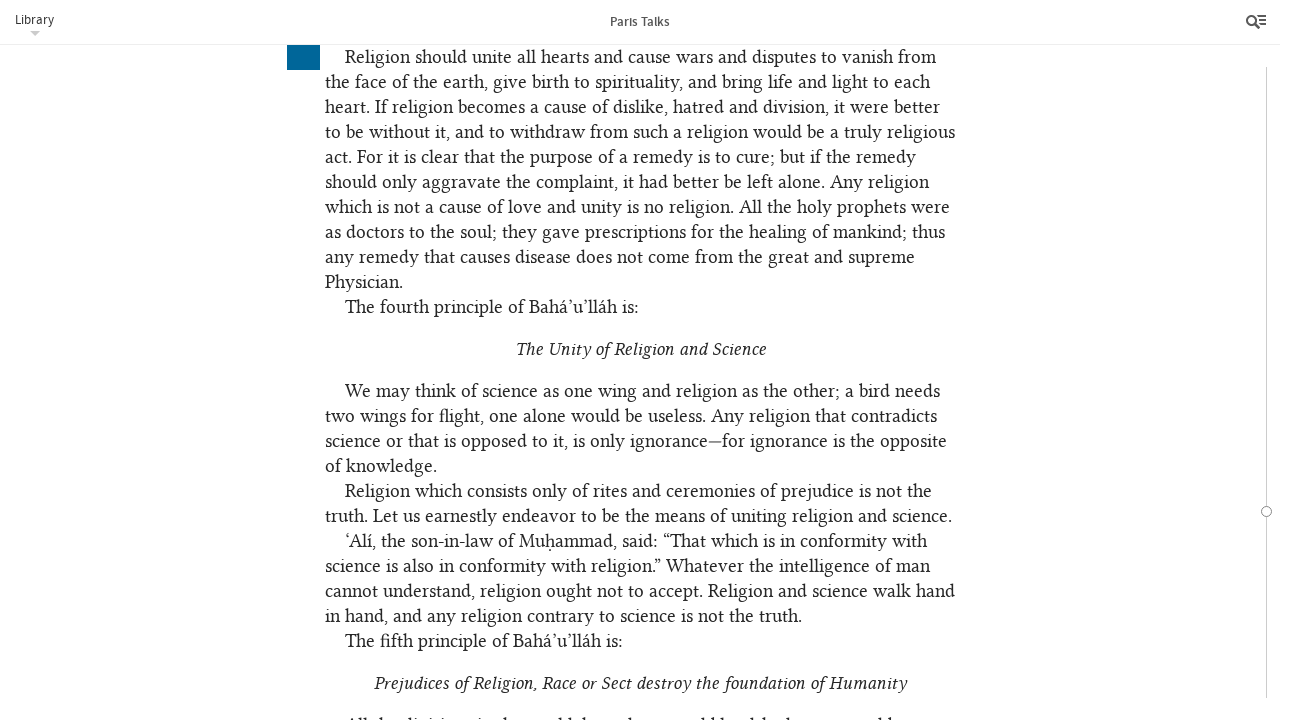

--- FILE ---
content_type: text/html; charset=UTF-8
request_url: https://www.bahai.org/library/authoritative-texts/abdul-baha/paris-talks/5
body_size: 22724
content:
<!DOCTYPE HTML><html lang="en" class="en ltr font-loaded" id="top"> <head> <meta charset="utf-8"> <meta http-equiv="X-UA-Compatible" content="IE=Edge"> <meta name="viewport" content="width=device-width,initial-scale=1"> <script>!function(e,t,a,n,g){e[n]=e[n]||[],e[n].push({"gtm.start":(new Date).getTime(),event:"gtm.js"});var m=t.getElementsByTagName(a)[0],r=t.createElement(a);r.async=!0,r.src="https://www.googletagmanager.com/gtm.js?id=GTM-THVMC774",m.parentNode.insertBefore(r,m)}(window,document,"script","dataLayer")</script><script async src="https://www.googletagmanager.com/gtag/js?id=G-SZP0NLZKG9"></script><script>function gtag(){dataLayer.push(arguments)}window.dataLayer=window.dataLayer||[],gtag("js",new Date);var GA_MEASUREMENT_ID="G-SZP0NLZKG9",GA_MEASUREMENT_ID_2="GTM-THVMC774";gtag("config",GA_MEASUREMENT_ID),gtag("config",GA_MEASUREMENT_ID_2),function(E,e,i,a,t,n){var g,o,r;g="click",r=function(e){var a=e||E.event,t=a.target||a.srcElement;3==t.nodeType&&(t=t.parentNode);if("A"==t.nodeName&&t.href&&0<=t.className.indexOf("js-track-link"))if(t.hostname!=i.hostname)gtag("event","Bahai-org site",{event_category:"Outbound link",event_label:t.href});else{var n=t.href,g=n.substr(n.indexOf("/",8));gtag("config",GA_MEASUREMENT_ID,{page_path:g}),gtag("config",GA_MEASUREMENT_ID_2,{page_path:g})}},(o=e).addEventListener?o.addEventListener(g,r,!1):o.attachEvent&&o.attachEvent("on"+g,r)}(window,document,location)</script><link rel="prefetch" href="/chrome/js/fontfaceobserver.min.js?3758c177" id="fontfaceobserver-js"><script>!function(i,e){var l=i.sessionStorage,s=e.documentElement;if(!(-1!=i.navigator.userAgent.indexOf("Critical"))&&function(){try{var e="__storage_test__";return l.setItem(e,e),l.removeItem(e),!0}catch(e){return!1}}()&&!function(){try{if(l.fonts&&"cached"==JSON.parse(l.fonts).latin)return!0}catch(e){}return!1}()){s.className=s.className.replace("font-loaded","");var t=e.getElementById("fontfaceobserver-js"),n=e.createElement("script");n.src=t.getAttribute("href"),n.async=!0,n.onload=function(){var e=i.FontFaceObserver,t={},n=null;t={"source_sans_pro-latin":[null,{weight:"bold"}],"linux_libertine_o-latin":[null,{style:"italic"}],"linux_libertine_display_o-latin":[null]};var r=[];for(var a in t)for(var o=0;o<t[a].length;o++)r.push(new e(a,t[a][o]).check(n,3e4));Promise.all(r).then(function(){s.className+=" font-loaded",function(){try{var e=l.fonts?JSON.parse(l.fonts):{};e.latin="cached",l.fonts=JSON.stringify(e)}catch(e){}}()})},t.parentNode.insertBefore(n,t)}}(window,document)</script> <!--[if lte IE 8]><script src="/chrome/js/assets-ie8/modernizr/2.8.3/modernizr-html5shiv-printshiv.min.js?58549cb9"></script><![endif]--><link rel="stylesheet" href="/chrome/css/main.css?ce8523fd"> <link rel="stylesheet" href="/chrome/css/library.css?996e192b"> <link rel="stylesheet" href="/chrome/css/library-reader.css?d9d03ecf"><noscript> <link rel="stylesheet" href="/chrome/css/noscript.css?91c7ba42"></noscript><link rel="icon" href="/favicon.ico?838b1585" type="image/x-icon"> <link rel="prefetch" href="/site-nav.html?e2306521" id="site-nav-data"> <title>Paris Talks | Bahá’í Reference Library</title> <meta name="description" content="A compilation of talks given by ‘Abdu’l‑Bahá during His first stay in Paris, from October to December 1911. Also included are three talks delivered during visits to England in 1912–13 and a Tablet revealed in 1913."> <meta name="keywords" content=""> </head> <body class="library"><noscript><iframe src="https://www.googletagmanager.com/ns.html?id=GTM-THVMC774" height="0" width="0" style="display:none;visibility:hidden"></iframe></noscript> <div class="title-bar"><a class="js-library-menu-toggle btn-library-menu btn" href="#">Library</a><div class="library-menu js-library-menu"> <ul> <li><a href="/library/">Bahá’í Reference Library</a></li> <li><a href="/library/authoritative-texts/">Authoritative Writings and Guidance</a></li> <li><a href="/library/authoritative-texts/abdul-baha/">Writings and Talks of ‘Abdu’l‑Bahá</a></li> <li><a href="/library/authoritative-texts/abdul-baha/paris-talks/">Paris Talks</a></li> </ul> </div> <h1 class="title js-document-title"><span class="title-part-title">Paris Talks</span></h1><a class="js-btn-menu btn-reader-menu btn" href="/library/authoritative-texts/abdul-baha/paris-talks/"><span class="icon icon-reader-menu">Menu</span></a></div> <aside class="sidebar"> <div class="toolbar"> <div class="buttons"><a class="js-btn-contents btn-contents btn" href=""><span class="icon icon-contents"></span>Contents</a><a class="js-btn-search btn-search btn" href=""><span class="icon icon-search"></span>Search</a><a class="js-btn-options btn-options btn active" href="" title="Tools"><span class="icon icon-more"></span></a><a class="js-btn-menu btn-close btn" href=""><span class="icon icon-close">Close</span></a></div> </div> <aside class="sidebar-section sidebar-contents hide"> <div class="expandablelist js-toc"><label class="expandablelist-expandall"><input type="checkbox">Expand all</label><nav class="brl-tableofcontents"> <h1><a href="/library/authoritative-texts/abdul-baha/paris-talks/1#733601770">Paris Talks</a></h1> <ul class="expandablelist"> <li data-corresp="#pt_en-partone" class="expandablelist-item"> <h3 class="brl-head expandable-toggle"><a id="746857469" class="brl-location"></a><a href="/library/authoritative-texts/abdul-baha/paris-talks/2#257705163">Part One</a></h3> <ol class="expandable-hide"> <li value="1" class="brl-numberedsection"><a id="310417127" class="brl-location"></a><a href="/library/authoritative-texts/abdul-baha/paris-talks/2#813860220">The Duty of Kindness and Sympathy towards Strangers and Foreigners</a></li> <li value="2" class="brl-numberedsection"><a id="472313362" class="brl-location"></a><a href="/library/authoritative-texts/abdul-baha/paris-talks/2#309849800">The Power and Value of True Thought Depend upon Its Manifestation in Action</a></li> <li value="3" class="brl-numberedsection"><a id="010907775" class="brl-location"></a><a href="/library/authoritative-texts/abdul-baha/paris-talks/2#138692015">God Is the Great Compassionate Physician Who Alone Gives True Healing</a></li> <li value="4" class="brl-numberedsection"><a id="741248443" class="brl-location"></a><a href="/library/authoritative-texts/abdul-baha/paris-talks/2#255233757">The Need for Union between the Peoples of the East and West</a></li> <li value="5" class="brl-numberedsection"><a id="875410140" class="brl-location"></a><a href="/library/authoritative-texts/abdul-baha/paris-talks/2#480764906">God Comprehends All; He Cannot Be Comprehended</a></li> <li value="6" class="brl-numberedsection"><a id="289996430" class="brl-location"></a><a href="/library/authoritative-texts/abdul-baha/paris-talks/2#237175928">The Pitiful Causes of War, and the Duty of Everyone to Strive for Peace</a></li> <li value="7" class="brl-numberedsection"><a id="621300090" class="brl-location"></a><a href="/library/authoritative-texts/abdul-baha/paris-talks/2#285323742">The Sun of Truth</a></li> <li value="8" class="brl-numberedsection"><a id="578591772" class="brl-location"></a><a href="/library/authoritative-texts/abdul-baha/paris-talks/2#018212610">The Light of Truth Is Now Shining upon the East and the West</a></li> <li value="9" class="brl-numberedsection"><a id="379025126" class="brl-location"></a><a href="/library/authoritative-texts/abdul-baha/paris-talks/2#225333425">The Universal Love</a></li> <li value="10" class="brl-numberedsection"><a id="630684507" class="brl-location"></a><a href="/library/authoritative-texts/abdul-baha/paris-talks/2#434197677">The Imprisonment of ‘Abdu’l‑Bahá</a></li> <li value="11" class="brl-numberedsection"><a id="107969553" class="brl-location"></a><a href="/library/authoritative-texts/abdul-baha/paris-talks/2#042038130">God’s Greatest Gift to Man</a></li> <li value="12" class="brl-numberedsection"><a id="922276150" class="brl-location"></a><a href="/library/authoritative-texts/abdul-baha/paris-talks/2#179769320">The Clouds That Obscure the Sun of Truth</a></li> <li value="13" class="brl-numberedsection"><a id="878800293" class="brl-location"></a><a href="/library/authoritative-texts/abdul-baha/paris-talks/2#338718726">Religious Prejudices</a></li> <li value="14" class="brl-numberedsection"><a id="646648199" class="brl-location"></a><a href="/library/authoritative-texts/abdul-baha/paris-talks/2#152818592">The Benefits of God to Man</a></li> <li value="15" class="brl-numberedsection"><a id="315220669" class="brl-location"></a><a href="/library/authoritative-texts/abdul-baha/paris-talks/2#888152361">Beauty and Harmony in Diversity</a></li> <li value="16" class="brl-numberedsection"><a id="703808576" class="brl-location"></a><a href="/library/authoritative-texts/abdul-baha/paris-talks/2#372007471">The True Meaning of the Prophecies Concerning the Coming of Christ</a></li> <li value="17" class="brl-numberedsection"><a id="308745163" class="brl-location"></a><a href="/library/authoritative-texts/abdul-baha/paris-talks/2#656629590">The Holy Spirit, the Intermediary Power between God and Man</a></li> <li value="18" class="brl-numberedsection"><a id="910010791" class="brl-location"></a><a href="/library/authoritative-texts/abdul-baha/paris-talks/3#847381082">The Two Natures in Man</a></li> <li value="19" class="brl-numberedsection"><a id="204426952" class="brl-location"></a><a href="/library/authoritative-texts/abdul-baha/paris-talks/3#283587078">Material and Spiritual Progress</a></li> <li value="20" class="brl-numberedsection"><a id="926009029" class="brl-location"></a><a href="/library/authoritative-texts/abdul-baha/paris-talks/3#158632900">The Evolution of Matter and Development of the Soul</a></li> <li value="21" class="brl-numberedsection"><a id="106902357" class="brl-location"></a><a href="/library/authoritative-texts/abdul-baha/paris-talks/3#907781255">The Spiritual Meetings in Paris</a></li> <li value="22" class="brl-numberedsection"><a id="147555741" class="brl-location"></a><a href="/library/authoritative-texts/abdul-baha/paris-talks/3#280384471">The Two Kinds of Light</a></li> <li value="23" class="brl-numberedsection"><a id="915504752" class="brl-location"></a><a href="/library/authoritative-texts/abdul-baha/paris-talks/3#805673950">Spiritual Aspiration in the West</a></li> <li value="24" class="brl-numberedsection"><a id="155711661" class="brl-location"></a><a href="/library/authoritative-texts/abdul-baha/paris-talks/3#231262138">Lecture Given at a Studio in Paris</a></li> <li value="25" class="brl-numberedsection"><a id="558971988" class="brl-location"></a><a href="/library/authoritative-texts/abdul-baha/paris-talks/3#445349437">Bahá’u’lláh</a></li> <li value="26" class="brl-numberedsection"><a id="745591226" class="brl-location"></a><a href="/library/authoritative-texts/abdul-baha/paris-talks/3#171052107">Good Ideas Must Be Carried into Action</a></li> <li value="27" class="brl-numberedsection"><a id="105545970" class="brl-location"></a><a href="/library/authoritative-texts/abdul-baha/paris-talks/3#294034584">The True Meaning of Baptism by Water and Fire</a></li> <li value="28" class="brl-numberedsection"><a id="748052418" class="brl-location"></a><a href="/library/authoritative-texts/abdul-baha/paris-talks/3#351391634">Discourse at “l’Alliance Spiritualiste”</a></li> <li value="29" class="brl-numberedsection"><a id="625922944" class="brl-location"></a><a href="/library/authoritative-texts/abdul-baha/paris-talks/3#876559111">The Evolution of the Spirit</a></li> <li value="30" class="brl-numberedsection"><a id="519323883" class="brl-location"></a><a href="/library/authoritative-texts/abdul-baha/paris-talks/3#724624955">The Desires and Prayers of ‘Abdu’l‑Bahá</a></li> <li value="31" class="brl-numberedsection"><a id="377988601" class="brl-location"></a><a href="/library/authoritative-texts/abdul-baha/paris-talks/3#060593157">Concerning Body, Soul and Spirit</a></li> <li value="32" class="brl-numberedsection"><a id="468090550" class="brl-location"></a><a href="/library/authoritative-texts/abdul-baha/paris-talks/3#042381895">The Bahá’ís Must Work with Heart and Soul to Bring About a Better Condition in the World</a></li> <li value="33" class="brl-numberedsection"><a id="997244457" class="brl-location"></a><a href="/library/authoritative-texts/abdul-baha/paris-talks/3#281918729">On Calumny</a></li> <li value="34" class="brl-numberedsection"><a id="557080369" class="brl-location"></a><a href="/library/authoritative-texts/abdul-baha/paris-talks/4#358841053">There Can Be No True Happiness and Progress without Spirituality</a></li> <li value="35" class="brl-numberedsection"><a id="136134431" class="brl-location"></a><a href="/library/authoritative-texts/abdul-baha/paris-talks/4#239376955">Pain and Sorrow</a></li> <li value="36" class="brl-numberedsection"><a id="171277292" class="brl-location"></a><a href="/library/authoritative-texts/abdul-baha/paris-talks/4#341337825">The Perfect Human Sentiments and Virtues</a></li> <li value="37" class="brl-numberedsection"><a id="374371566" class="brl-location"></a><a href="/library/authoritative-texts/abdul-baha/paris-talks/4#975437645">The Cruel Indifference of People towards the Suffering of Foreign Races</a></li> <li value="38" class="brl-numberedsection"><a id="576983222" class="brl-location"></a><a href="/library/authoritative-texts/abdul-baha/paris-talks/4#927435585">We Must Not Be Discouraged by the Smallness of Our Numbers</a></li> <li value="39" class="brl-numberedsection"><a id="380015367" class="brl-location"></a><a href="/library/authoritative-texts/abdul-baha/paris-talks/4#124963670">Words Spoken by ‘Abdu’l‑Bahá in Pastor Wagner’s Church (Foyer de l’Ame) in Paris</a></li> </ol> </li> <li data-corresp="#pt_en-parttwo" class="expandablelist-item"> <h3 class="brl-head expandable-toggle"><a id="668822593" class="brl-location"></a><a href="/library/authoritative-texts/abdul-baha/paris-talks/5#958389684">Part Two</a></h3> <ol class="expandable-hide"> <li class="brl-bulletedsection"><a id="534777723" class="brl-location"></a><a href="/library/authoritative-texts/abdul-baha/paris-talks/5#748567911">Eleven Principles</a></li> <li value="40" class="brl-numberedsection"><a id="519318771" class="brl-location"></a><a href="/library/authoritative-texts/abdul-baha/paris-talks/5#526087403">Theosophical Society, Paris</a></li> <li value="41" class="brl-numberedsection"><a id="275634599" class="brl-location"></a><a href="/library/authoritative-texts/abdul-baha/paris-talks/5#394660818">The First Principle—Search after Truth</a></li> <li value="42" class="brl-numberedsection"><a id="367858464" class="brl-location"></a><a href="/library/authoritative-texts/abdul-baha/paris-talks/5#163676260">The Second Principle—The Unity of Mankind</a></li> <li value="43" class="brl-numberedsection"><a id="153406903" class="brl-location"></a><a href="/library/authoritative-texts/abdul-baha/paris-talks/5#201173881">The Third Principle—Love and Affection</a></li> <li value="44" class="brl-numberedsection"><a id="229468019" class="brl-location"></a><a href="/library/authoritative-texts/abdul-baha/paris-talks/5#885299221">The Fourth Principle—The Acceptance of the Relation between Religion and Science</a></li> <li value="45" class="brl-numberedsection"><a id="396551584" class="brl-location"></a><a href="/library/authoritative-texts/abdul-baha/paris-talks/5#126151657">The Fifth Principle—The Abolition of Prejudices</a></li> <li value="46" class="brl-numberedsection"><a id="464180703" class="brl-location"></a><a href="/library/authoritative-texts/abdul-baha/paris-talks/5#196346022">The Sixth Principle—Means of Existence</a></li> <li value="47" class="brl-numberedsection"><a id="438103322" class="brl-location"></a><a href="/library/authoritative-texts/abdul-baha/paris-talks/6#525483364">The Seventh Principle—Equality of Men</a></li> <li value="48" class="brl-numberedsection"><a id="048472129" class="brl-location"></a><a href="/library/authoritative-texts/abdul-baha/paris-talks/6#613149653">The Eighth Principle—Universal Peace</a></li> <li value="49" class="brl-numberedsection"><a id="501451018" class="brl-location"></a><a href="/library/authoritative-texts/abdul-baha/paris-talks/6#795924103">The Ninth Principle—The Noninterference of Religion with Politics</a></li> <li value="50" class="brl-numberedsection"><a id="722894818" class="brl-location"></a><a href="/library/authoritative-texts/abdul-baha/paris-talks/6#862691358">The Tenth Principle—Equality of Sex</a></li> <li value="51" class="brl-numberedsection"><a id="346433582" class="brl-location"></a><a href="/library/authoritative-texts/abdul-baha/paris-talks/6#630688427">The Eleventh Principle—The Power of the Holy Spirit</a></li> <li value="52" class="brl-numberedsection"><a id="498068551" class="brl-location"></a><a href="/library/authoritative-texts/abdul-baha/paris-talks/6#855437478">This Great and Glorious Cause</a></li> <li value="53" class="brl-numberedsection"><a id="386258490" class="brl-location"></a><a href="/library/authoritative-texts/abdul-baha/paris-talks/6#062929539">The Last Meeting</a></li> </ol> </li> <li data-corresp="#pt_en-partthree" class="expandablelist-item"> <h3 class="brl-head expandable-toggle"><a id="249548254" class="brl-location"></a><a href="/library/authoritative-texts/abdul-baha/paris-talks/7#146574052">Part Three</a></h3> <ol class="expandable-hide"> <li value="54" class="brl-numberedsection"><a id="754947558" class="brl-location"></a><a href="/library/authoritative-texts/abdul-baha/paris-talks/7#264588786">Address by ‘Abdu’l‑Bahá at the Friends’ Meeting House, St. Martin’s Lane, London, W.C.</a></li> <li value="55" class="brl-numberedsection"><a id="324434440" class="brl-location"></a><a href="/library/authoritative-texts/abdul-baha/paris-talks/7#330602262">Prayer</a></li> <li value="56" class="brl-numberedsection"><a id="186599890" class="brl-location"></a><a href="/library/authoritative-texts/abdul-baha/paris-talks/7#142968837">Evil</a></li> <li value="57" class="brl-numberedsection"><a id="711688512" class="brl-location"></a><a href="/library/authoritative-texts/abdul-baha/paris-talks/7#827695677">The Progress of the Soul</a></li> <li value="58" class="brl-numberedsection"><a id="952431966" class="brl-location"></a><a href="/library/authoritative-texts/abdul-baha/paris-talks/7#954436394">The Four Kinds of Love</a></li> <li value="59" class="brl-numberedsection"><a id="962675986" class="brl-location"></a><a href="/library/authoritative-texts/abdul-baha/paris-talks/7#848499094">Tablet Revealed by ‘Abdu’l‑Bahá</a></li> </ol> </li> <li data-corresp="#pt_en-downloads-notes"><a href="/library/authoritative-texts/abdul-baha/paris-talks/8#407189665"></a></li> </ul> </nav> </div> </aside> <aside class="sidebar-section sidebar-search hide"> <div class="search-table"> <div class="search-form-row"> <div class="search-form"> <form class="js-search-form" data-document-id="paris-talks"><input type="text" class="searchtext js-search-text" name="q" size="8"><input type="submit" value="Search" class="button btnsearch js-btnsearch"><a href="" title="Clear Search" class="btnclearsearch hide js-btnclearsearch js-clear-search"><span></span></a></form> </div> </div> <div class="search-results-row"> <div class="js-enter-search-terms enter-search-terms"> <p>Please enter your search terms.</p> </div> <div class="search-results-container"> <div class="searchresults js-results-scroller"> <div class="results-info hide js-results-info"> <div class="result-count js-result-count"><span class="js-results-total"></span>&nbsp;results</div> <div class="sort-results js-order-by" data-orders="relevance location" data-checked="relevance">Order by:<label class="order-by-relevance"><input type="radio" name="order-by" value="relevance" checked>Relevance</label><label class="order-by-location"><input type="radio" name="order-by" value="location">Location</label></div> </div><script type="text/html" id="js-result-template"> <a class="js-result" href="<%= fragment %>#<%= location %>" data-id="<%= id %>">
                                            <p class="result-snippet"><%= content %></p>
                                            <p class="result-source"><%= context || title %></p>
                                            </a> </script><div class="js-results-list"></div> </div> </div> </div> </div> </aside> <aside class="sidebar-section sidebar-options"> <div class="sidebar-subsection about-publication"> <h2 class="js-toggle-about-publication toggle-about-publication"><a href="#">About this publication</a></h2> <div class="js-about-publication about-publication-description"> <p>A compilation of talks given by ‘Abdu’l‑Bahá during His first stay in Paris, from October to December 1911. Also included are three talks delivered during visits to England in 1912–13 and a Tablet revealed in 1913.</p> <p class="small"><a href="/abdul-baha/">More about the life and ministry of ‘Abdu’l‑Bahá&nbsp;»</a></p> </div> </div> <div class="sidebar-subsection"> <h2>Reference Links</h2> <div class="reference-link js-reference-link hide"> <div class="reference-link-copy js-copy"><button>Copy document link<span class="reference-link-url-text js-url-text"></span></button></div> <div class="reference-link-info js-info"><label>Document link<input type="text" class="reference-link-url-input js-url-input"></label></div> </div> <p>Document link: <input type="text" value="https://www.bahai.org/library/authoritative-texts/abdul-baha/paris-talks/"></p> <p>Links to specific locations in a text can be obtained by clicking on the blue box which appears when the mouse cursor is placed to the left of the opening of a paragraph.</p> <p>A reference link can be embedded in copied text by using the “Copy With Reference” button that appears when text is selected in supported browsers.</p> </div> <div class="sidebar-subsection"> <h2>Downloads</h2> <div class="publication-downloads-component"> <h5 class="bold">Downloads</h5> <p class="btn-downloads-info"><a href="#" class="js-toggle-about-downloads">About downloads</a></p> <div class="downloads-info hide js-about-downloads"> <p>Publications are available in the following formats for download and&nbsp;use:</p> <dl> <dt>PDF</dt> <dd>Includes all diacritical marks used in the text.</dd> <dt>DOCX</dt> <dd>Contains all diacritical marks used in the text except the “dot below” mark. This format is compatible with most fonts.</dd> <dt>DOCX†</dt> <dd>Includes all diacritical marks used in the text. For all characters to display correctly, a font with support for an extended Unicode range is required.</dd> <dt>HTML</dt> <dd>Includes all diacritical marks used in the text. For all characters to display correctly, a font with support for an extended Unicode range is required.</dd> </dl> <p>Copyright and terms of use information for these downloads can be found on the <a href="/legal">Legal Information</a> page.</p><a href="/library/authoritative-texts/downloads">All downloads in&nbsp;Authoritative Writings and Guidance »</a></div> <ul class="download-list"> <li><a class="js-download-link js-track-link" href="/library/authoritative-texts/abdul-baha/paris-talks/paris-talks.pdf?e5898eef">PDF<span class="smaller download-size light"> (999 kB)</span></a></li> <li><a class="js-download-link js-track-link" href="/library/authoritative-texts/abdul-baha/paris-talks/paris-talks.docx?0117ef45">DOCX<span class="smaller download-size light"> (193 kB)</span></a></li> <li><a class='js-download-link js-track-link' href='/library/authoritative-texts/abdul-baha/paris-talks/paris-talks.xhtml?ac3dad49'>HTML<span class="smaller download-size light"> (316 kB)</span></a></li> </ul> </div> </div> <footer> <ul> <li><a href="/contact/">Contact</a></li> <li><a href="/legal">Legal</a></li> <li><a href="/legal#privacy">Privacy</a></li> <li><a href="/library/help">Library Help</a></li> </ul> <p class="footer-copyright">© 2026&nbsp;Bahá’í International Community</p> </footer> </aside> <aside class="sidebar-section sidebar-downloads hide js-publication"> <h2>Downloads</h2> <div class="publication-downloads-component"> <h5 class="bold">Downloads</h5> <p class="btn-downloads-info"><a href="#" class="js-toggle-about-downloads">About downloads</a></p> <div class="downloads-info hide js-about-downloads"> <p>Publications are available in the following formats for download and&nbsp;use:</p> <dl> <dt>PDF</dt> <dd>Includes all diacritical marks used in the text.</dd> <dt>DOCX</dt> <dd>Contains all diacritical marks used in the text except the “dot below” mark. This format is compatible with most fonts.</dd> <dt>DOCX†</dt> <dd>Includes all diacritical marks used in the text. For all characters to display correctly, a font with support for an extended Unicode range is required.</dd> <dt>HTML</dt> <dd>Includes all diacritical marks used in the text. For all characters to display correctly, a font with support for an extended Unicode range is required.</dd> </dl> <p>Copyright and terms of use information for these downloads can be found on the <a href="/legal">Legal Information</a> page.</p><a href="/library/authoritative-texts/downloads">All downloads in&nbsp;Authoritative Writings and Guidance »</a></div> <ul class="download-list"> <li><a class="js-download-link js-track-link" href="/library/authoritative-texts/abdul-baha/paris-talks/paris-talks.pdf?e5898eef">PDF<span class="smaller download-size light"> (999 kB)</span></a></li> <li><a class="js-download-link js-track-link" href="/library/authoritative-texts/abdul-baha/paris-talks/paris-talks.docx?0117ef45">DOCX<span class="smaller download-size light"> (193 kB)</span></a></li> <li><a class='js-download-link js-track-link' href='/library/authoritative-texts/abdul-baha/paris-talks/paris-talks.xhtml?ac3dad49'>HTML<span class="smaller download-size light"> (316 kB)</span></a></li> </ul> </div> </aside> </aside> <div class="reader-canvas serif js-document-scroller"> <div class="navbar-container"> <div class="navbar js-navbar"><span class="navbar-handle navbar-handle-current js-navbar-current"></span><span class="navbar-handle navbar-handle-preview js-navbar-preview"></span></div> </div> <div class="navbar-info-container js-navbar-info-container hide"> <div class="navbar-info js-navbar-info"></div> </div> <div class="library-document"> <div class="library-document-content js-document-content"> <div class="loadmorecontent top js-continue js-continue-above"><a class="js-continue-link" href="/library/authoritative-texts/abdul-baha/paris-talks/4">Continue reading<span></span></a><div class="loading js-fragment-loading hide"><span></span><span></span><span></span></div> </div> <div data-fragment="5"> <div class="brl-spacer brl-pagebreakspacer"></div> <div class="brl-boundary-page"> <h2 class="brl-head brl-title"><a class="brl-pnum brl-unnumbered brl-transient"></a><a id="958389684" class="brl-location"></a>Part Two</h2> </div> <div data-unit="section" data-navbar-exclude="contents" class="brl-fullpage"> <p class="brl-firstline-noindent brl-btmpadding"><a class="brl-pnum brl-unnumbered brl-transient"></a><a id="748567911" class="brl-location"></a>The Eleven Principles out of the Teaching of Bahá’u’lláh, Explained by ‘Abdu’l‑Bahá in Paris.</p> <p class="brl-firstline-noindent brl-margin-2"><a class="brl-pnum brl-unnumbered brl-transient"></a><a id="800985324" class="brl-location"></a><span class="brl-italic">The Search after Truth.</span> <br> <span class="brl-italic">The Unity of Mankind.</span> <br> <span class="brl-italic">Religion ought to be the Cause of Love and Affection</span> <br>(Not given separately). <br> <span class="brl-italic">The Unity of Religion and Science.</span> <br> <span class="brl-italic">Abolition of Prejudices.</span> <br> <span class="brl-italic">Equalization of Means of Existence.</span> <br> <span class="brl-italic">Equality of Men before the Law.</span> <br> <span class="brl-italic">Universal Peace.</span> <br> <span class="brl-italic">Noninterference of Religion and Politics.</span> <br> <span class="brl-italic">Equality of Sex—Education of Women.</span> <br> <span class="brl-italic">The Power of the Holy Spirit.</span> <br> </p> </div> <div data-unit="section" class="brl-btmpadding" data-navbar-exclude="contents" data-footer="Theosophical Society"> <div class="brl-keepwithnext brl-align-center brl-btmpadding brl-toppadding"> <p class="brl-head brl-global-selection-number brl-btmpadding"><a class="brl-pnum brl-unnumbered brl-transient"></a><a id="526087403" class="brl-location"></a>– 40 –</p> <p class="brl-head brl-global-title"><a class="brl-pnum brl-unnumbered brl-transient"></a><a id="069984598" class="brl-location"></a>Theosophical Society, Paris</p> </div> <p class="brl-firstline-noindent"><a class="brl-pnum brl-unnumbered brl-transient"></a><a id="023952686" class="brl-location"></a><span class="brl-uppercase">Since</span> my arrival in Paris, I have been told of the Theosophical Society, and I know that it is composed of honored and respected men. You are men of intellect and thought, men with spiritual ideals, and it is a great pleasure for me to be among you.</p> <p><a class="brl-pnum brl-unnumbered brl-transient"></a><a id="914290725" class="brl-location"></a>Let us thank God, who has drawn us together this evening. It gives me great joy, for I see that you are seekers after truth. You are not held in bondage by the chains of prejudice, and your greatest longing is to know the truth. Truth may be likened to the sun! The sun is the luminous body that disperses all shadows; in the same way does truth scatter the shadows of our imagination. As the sun gives life to the body of humanity so does truth give life to their souls. Truth is a sun that rises from different points on the horizon.</p> <p><a class="brl-pnum brl-unnumbered brl-transient"></a><a id="894557472" class="brl-location"></a>Sometimes the sun rises from the center of the horizon, then in summer it rises farther north, in winter farther south—but it is always the self-same sun, however different are the points of its rising.</p> <p><a class="brl-pnum brl-unnumbered brl-transient"></a><a id="707867940" class="brl-location"></a>In like manner truth is one, although its manifestations may be very different. Some men have eyes and see. These worship the sun, no matter from which point on the horizon it may dawn; and when the sun has left the winter sky to appear in the summer one, they know how to find it again. Others there are who worship only the spot from which the sun arose, and when it arises in its glory from another place they remain in contemplation before the spot of its former rising. Alas! these men are deprived of the blessings of the sun. Those who in truth adore the sun itself will recognize it from whatsoever dawning-place it may appear, and will straightway turn their faces towards its radiance.</p> <p><a class="brl-pnum brl-unnumbered brl-transient"></a><a id="661828997" class="brl-location"></a>We must adore the sun itself and not merely the place of its appearance. In the same way, men of enlightened heart worship truth on whatever horizon it appears. They are not bound by personality, but they follow the truth, and are able to recognize it no matter from whence it may come. It is this same truth which helps humanity to progress, which gives life to all created beings, for it is the Tree of Life!</p> <p><a class="brl-pnum brl-unnumbered brl-transient"></a><a id="255820341" class="brl-location"></a>In His teaching Bahá’u’lláh gives us the explanation of truth, and I wish to speak to you briefly about this, for I see that you are capable of understanding.</p> <p><a class="brl-pnum brl-unnumbered brl-transient"></a><a id="541912673" class="brl-location"></a>The first principle of Bahá’u’lláh is: <br><span class="brl-align-center brl-italic brl-displayblock brl-toppadding brl-btmpadding">The Search for Truth</span></p> <p><a class="brl-pnum brl-unnumbered brl-transient"></a><a id="334444343" class="brl-location"></a>Man must cut himself free from all prejudice and from the result of his own imagination, so that he may be able to search for truth unhindered. Truth is one in all religions, and by means of it the unity of the world can be realized.</p> <p><a class="brl-pnum brl-unnumbered brl-transient"></a><a id="351399107" class="brl-location"></a>All the peoples have a fundamental belief in common. Being one, truth cannot be divided, and the differences that appear to exist among the nations only result from their attachment to prejudice. If only men would search out truth, they would find themselves united.</p> <p><a class="brl-pnum brl-unnumbered brl-transient"></a><a id="357072439" class="brl-location"></a>The second principle of Bahá’u’lláh is: <br><span class="brl-align-center brl-italic brl-displayblock brl-toppadding brl-btmpadding">The Unity of Mankind</span></p> <p><a class="brl-pnum brl-unnumbered brl-transient"></a><a id="599308795" class="brl-location"></a>The one All-Loving God bestows His divine Grace and Favor on all mankind; one and all are servants of the Most High, and His Goodness, Mercy and Loving-Kindness are showered upon all His creatures. The glory of humanity is the heritage of each one.</p> <p><a class="brl-pnum brl-unnumbered brl-transient"></a><a id="483405663" class="brl-location"></a>All men are the leaves and fruit of one same tree, they are all branches of the tree of Adam, they all have the same origin. The same rain has fallen upon them all, the same warm sun makes them grow, they are all refreshed by the same breeze. The only differences that exist and that keep them apart are these: there are the children who need guidance, the ignorant to be instructed, the sick to be tended and healed; thus, I say that the whole of humanity is enveloped by the Mercy and Grace of God. As the Holy Writings tell us: All men are equal before God. He is no respecter of persons.</p> <p><a class="brl-pnum brl-unnumbered brl-transient"></a><a id="073612315" class="brl-location"></a>The third principle of Bahá’u’lláh is: <br><span class="brl-align-center brl-italic brl-displayblock brl-toppadding brl-btmpadding">Religion should be the Cause of Love and Affection</span></p> <p><a class="brl-pnum brl-unnumbered brl-transient"></a><a id="089115387" class="brl-location"></a>Religion should unite all hearts and cause wars and disputes to vanish from the face of the earth, give birth to spirituality, and bring life and light to each heart. If religion becomes a cause of dislike, hatred and division, it were better to be without it, and to withdraw from such a religion would be a truly religious act. For it is clear that the purpose of a remedy is to cure; but if the remedy should only aggravate the complaint, it had better be left alone. Any religion which is not a cause of love and unity is no religion. All the holy prophets were as doctors to the soul; they gave prescriptions for the healing of mankind; thus any remedy that causes disease does not come from the great and supreme Physician.</p> <p><a class="brl-pnum brl-unnumbered brl-transient"></a><a id="019105657" class="brl-location"></a>The fourth principle of Bahá’u’lláh is: <br><span class="brl-align-center brl-italic brl-displayblock brl-toppadding brl-btmpadding">The Unity of Religion and Science</span></p> <p><a class="brl-pnum brl-unnumbered brl-transient"></a><a id="480393351" class="brl-location"></a>We may think of science as one wing and religion as the other; a bird needs two wings for flight, one alone would be useless. Any religion that contradicts science or that is opposed to it, is only ignorance—for ignorance is the opposite of knowledge.</p> <p><a class="brl-pnum brl-unnumbered brl-transient"></a><a id="240987424" class="brl-location"></a>Religion which consists only of rites and ceremonies of prejudice is not the truth. Let us earnestly endeavor to be the means of uniting religion and science.</p> <p><a class="brl-pnum brl-unnumbered brl-transient"></a><a id="577588715" class="brl-location"></a>‘Alí, the son-in-law of Muḥammad, said: “That which is in conformity with science is also in conformity with religion.” Whatever the intelligence of man cannot understand, religion ought not to accept. Religion and science walk hand in hand, and any religion contrary to science is not the truth.</p> <p><a class="brl-pnum brl-unnumbered brl-transient"></a><a id="177458586" class="brl-location"></a>The fifth principle of Bahá’u’lláh is: <br><span class="brl-align-center brl-italic brl-displayblock brl-toppadding brl-btmpadding">Prejudices of Religion, Race or Sect destroy the foundation of Humanity</span></p> <p><a class="brl-pnum brl-unnumbered brl-transient"></a><a id="841632096" class="brl-location"></a>All the divisions in the world, hatred, war and bloodshed, are caused by one or other of these prejudices.</p> <p><a class="brl-pnum brl-unnumbered brl-transient"></a><a id="560996260" class="brl-location"></a>The whole world must be looked upon as one single country, all the nations as one nation, all men as belonging to one race. Religions, races, and nations are all divisions of man’s making only, and are necessary only in his thought; before God there are neither Persians, Arabs, French nor English; God is God for all, and to Him all creation is one. We must obey God, and strive to follow Him by leaving all our prejudices and bringing about peace on earth.</p> <p><a class="brl-pnum brl-unnumbered brl-transient"></a><a id="603012132" class="brl-location"></a>The sixth principle of Bahá’u’lláh is: <br><span class="brl-align-center brl-italic brl-displayblock brl-toppadding brl-btmpadding">Equal opportunity of the means of Existence</span></p> <p><a class="brl-pnum brl-unnumbered brl-transient"></a><a id="095377521" class="brl-location"></a>Every human being has the right to live; they have a right to rest, and to a certain amount of well-being. As a rich man is able to live in his palace surrounded by luxury and the greatest comfort, so should a poor man be able to have the necessaries of life. Nobody should die of hunger; everybody should have sufficient clothing; one man should not live in excess while another has no possible means of existence.</p> <p><a class="brl-pnum brl-unnumbered brl-transient"></a><a id="743475380" class="brl-location"></a>Let us try with all the strength we have to bring about happier conditions, so that no single soul may be destitute.</p> <p><a class="brl-pnum brl-unnumbered brl-transient"></a><a id="883052764" class="brl-location"></a>The seventh principle of Bahá’u’lláh is: <br><span class="brl-align-center brl-italic brl-displayblock brl-toppadding brl-btmpadding">The Equality of Men—equality before the Law</span></p> <p><a class="brl-pnum brl-unnumbered brl-transient"></a><a id="438224284" class="brl-location"></a>The <span class="brl-italic">Law</span> must reign, and not the individual; thus will the world become a place of beauty and true brotherhood will be realized. Having attained solidarity, men will have found truth.</p> <p><a class="brl-pnum brl-unnumbered brl-transient"></a><a id="118298779" class="brl-location"></a>The eighth principle of Bahá’u’lláh is: <br><span class="brl-align-center brl-italic brl-displayblock brl-toppadding brl-btmpadding">Universal Peace</span></p> <p><a class="brl-pnum brl-unnumbered brl-transient"></a><a id="477920662" class="brl-location"></a>A Supreme Tribunal shall be elected by the peoples and governments of every nation, where members from each country and government shall assemble in unity. All disputes shall be brought before this Court, its mission being to prevent war.</p> <p><a class="brl-pnum brl-unnumbered brl-transient"></a><a id="290224157" class="brl-location"></a>The ninth principle of Bahá’u’lláh is: <br><span class="brl-align-center brl-italic brl-displayblock brl-toppadding brl-btmpadding">That Religion should not concern itself with Political Questions</span></p> <p><a class="brl-pnum brl-unnumbered brl-transient"></a><a id="329037706" class="brl-location"></a>Religion is concerned with things of the spirit, politics with things of the world. Religion has to work with the world of thought, whilst the field of politics lies with the world of external conditions.</p> <p><a class="brl-pnum brl-unnumbered brl-transient"></a><a id="611604387" class="brl-location"></a>It is the work of the clergy to educate the people, to instruct them, to give them good advice and teaching so that they may progress spiritually. With political questions they have nothing to do.</p> <p><a class="brl-pnum brl-unnumbered brl-transient"></a><a id="472828814" class="brl-location"></a>The tenth principle of Bahá’u’lláh is: <br><span class="brl-align-center brl-italic brl-displayblock brl-toppadding brl-btmpadding">Education and Instruction of Women</span></p> <p><a class="brl-pnum brl-unnumbered brl-transient"></a><a id="947004230" class="brl-location"></a>Women have equal rights with men upon earth; in religion and society they are a very important element. As long as women are prevented from attaining their highest possibilities, so long will men be unable to achieve the greatness which might be theirs.</p> <p><a class="brl-pnum brl-unnumbered brl-transient"></a><a id="978627885" class="brl-location"></a>The eleventh principle of Bahá’u’lláh is: <br><span class="brl-align-center brl-italic brl-displayblock brl-toppadding brl-btmpadding">The Power of the Holy Spirit, by which alone Spiritual Development is achieved</span></p> <p><a class="brl-pnum brl-unnumbered brl-transient"></a><a id="021425321" class="brl-location"></a>It is only by the breath of the Holy Spirit that spiritual development can come about. No matter how the material world may progress, no matter how splendidly it may adorn itself, it can never be anything but a lifeless body unless the soul is within, for it is the soul that animates the body; the body alone has no real significance. Deprived of the blessings of the Holy Spirit, the material body would be inert.</p> <p><a class="brl-pnum brl-unnumbered brl-transient"></a><a id="084726741" class="brl-location"></a>Here are, very briefly explained, some of the principles of Bahá’u’lláh.</p> <p><a class="brl-pnum brl-unnumbered brl-transient"></a><a id="378940843" class="brl-location"></a>In short, it behooves us all to be lovers of truth. Let us seek her in every season and in every country, being careful never to attach ourselves to personalities. Let us see the light wherever it shines, and may we be enabled to recognize the light of truth no matter where it may arise. Let us inhale the perfume of the rose from the midst of thorns which surround it; let us drink the running water from every pure spring.</p> <p><a class="brl-pnum brl-unnumbered brl-transient"></a><a id="078040096" class="brl-location"></a>Since I arrived in Paris, it has given me much pleasure to meet such Parisians as you are, for praise be to God, you are intelligent, unprejudiced, and you long to know the truth. You have in your hearts the love of humanity, and as far as you are able, you exert yourselves in the cause of charitable work and in the bringing about of unity; this is especially what Bahá’u’lláh desired.</p> <p><a class="brl-pnum brl-unnumbered brl-transient"></a><a id="371399052" class="brl-location"></a>It is for this reason that I am so happy to be among you, and I pray for you, that you may be receptacles for the Blessings of God, and that you may be the means of spreading spirituality throughout this country.</p> <p><a class="brl-pnum brl-unnumbered brl-transient"></a><a id="091850535" class="brl-location"></a>You already have a wonderful material civilization, and in like manner shall spiritual civilization be yours.</p> <p class="brl-align-center brl-italic brl-displayblock brl-toppadding brl-btmpadding"><a class="brl-pnum brl-unnumbered brl-transient"></a><a id="654693863" class="brl-location"></a>Monsieur Bleck thanked ‘Abdu’l‑Bahá, and He replied:</p> <p><a class="brl-pnum brl-unnumbered brl-transient"></a><a id="976240935" class="brl-location"></a>“I am very grateful to you for the kind sentiments which you have just uttered. I hope that these two movements will erelong be spread all over the earth. Then will the unity of humanity have pitched its tent in the center of the world.”</p> </div> <div data-unit="section" class="brl-btmpadding" data-navbar-exclude="contents" data-footer="Search after Truth"> <div class="brl-keepwithnext brl-align-center brl-btmpadding brl-toppadding"> <p class="brl-head brl-global-selection-number brl-btmpadding"><a class="brl-pnum brl-unnumbered brl-transient"></a><a id="394660818" class="brl-location"></a>– 41 –</p> <p class="brl-head brl-global-title"><a class="brl-pnum brl-unnumbered brl-transient"></a><a id="638700447" class="brl-location"></a>The First Principle—Search after Truth</p> <p class="brl-head brl-global-title"><a class="brl-pnum brl-unnumbered brl-transient"></a><a id="708710852" class="brl-location"></a>4 Avenue de Camoëns, Paris,</p> <p class="brl-head"><a class="brl-pnum brl-unnumbered brl-transient"></a><a id="660768171" class="brl-location"></a>November 10th</p> </div> <p class="brl-firstline-noindent"><a class="brl-pnum brl-unnumbered brl-transient"></a><a id="540797127" class="brl-location"></a><span class="brl-uppercase">The</span> first principle of the Teaching of Bahá’u’lláh is:<br><span class="brl-align-center brl-italic brl-displayblock brl-toppadding brl-btmpadding">The Search after Truth</span></p> <p><a class="brl-pnum brl-unnumbered brl-transient"></a><a id="591364490" class="brl-location"></a>If a man would succeed in his search after truth, he must, in the first place, shut his eyes to all the traditional superstitions of the past.</p> <p><a class="brl-pnum brl-unnumbered brl-transient"></a><a id="339436637" class="brl-location"></a>The Jews have traditional superstitions, the Buddhists and the Zoroastrians are not free from them, neither are the Christians! All religions have gradually become bound by tradition and dogma.</p> <p><a class="brl-pnum brl-unnumbered brl-transient"></a><a id="875711332" class="brl-location"></a>All consider themselves, respectively, the only guardians of the truth, and that every other religion is composed of errors. They themselves are right, all others are wrong! The Jews believe that they are the only possessors of the truth and condemn all other religions. The Christians affirm that their religion is the only true one, that all others are false. Likewise the Buddhists and Muḥammadans; all limit themselves. If all condemn one another, where shall we search for truth? All contradicting one another, all cannot be true. If each believe his particular religion to be the only true one, he blinds his eyes to the truth in the others. If, for instance, a Jew is bound by the external practice of the religion of Israel, he does not permit himself to perceive that truth <span class="brl-italic">can</span> exist in any other religion; it must be <span class="brl-italic">all</span> contained in his own!</p> <p><a class="brl-pnum brl-unnumbered brl-transient"></a><a id="542114388" class="brl-location"></a>We should, therefore, detach ourselves from the external forms and practices of religion. We must realize that these forms and practices, however beautiful, are but garments clothing the warm heart and the living limbs of Divine truth. We must abandon the prejudices of tradition if we would succeed in finding the truth at the core of all religions. If a Zoroastrian believes that the Sun is God, how can he be united to other religions? While idolaters believe in their various idols, how can they understand the oneness of God?</p> <p><a class="brl-pnum brl-unnumbered brl-transient"></a><a id="956983272" class="brl-location"></a>It is, therefore, clear that in order to make any progress in the search after truth we must relinquish superstition. If all seekers would follow this principle they would obtain a clear vision of the truth.</p> <p><a class="brl-pnum brl-unnumbered brl-transient"></a><a id="068113036" class="brl-location"></a>If five people meet together to seek for truth, they must begin by cutting themselves free from all their own special conditions and renouncing all preconceived ideas. In order to find truth we must give up our prejudices, our own small trivial notions; an open receptive mind is essential. If our chalice is full of self, there is no room in it for the water of life. The fact that we imagine ourselves to be right and everybody else wrong is the greatest of all obstacles in the path towards unity, and unity is necessary if we would reach truth, for truth is <span class="brl-italic">one.</span></p> <p><a class="brl-pnum brl-unnumbered brl-transient"></a><a id="360118382" class="brl-location"></a>Therefore it is imperative that we should renounce our own particular prejudices and superstitions if we earnestly desire to seek the truth. Unless we make a distinction in our minds between dogma, superstition and prejudice on the one hand, and truth on the other, we cannot succeed. When we are in earnest in our search for anything, we look for it everywhere. This principle we must carry out in our search for truth.</p> <p><a class="brl-pnum brl-unnumbered brl-transient"></a><a id="141863418" class="brl-location"></a>Science must be accepted. No one truth can contradict another truth. Light is good in whatsoever lamp it is burning! A rose is beautiful in whatsoever garden it may bloom! A star has the same radiance if it shines from the East or from the West. Be free from prejudice, so will you love the Sun of Truth from whatsoever point in the horizon it may arise! You will realize that if the Divine light of truth shone in Jesus Christ it also shone in Moses and in Buddha. The earnest seeker will arrive at this truth. This is what is meant by the “Search after Truth.”</p> <p><a class="brl-pnum brl-unnumbered brl-transient"></a><a id="388697817" class="brl-location"></a>It means, also, that we must be willing to clear away all that we have previously learned, all that would clog our steps on the way to truth; we must not shrink, if necessary, from beginning our education all over again. We must not allow our love for any one religion or any one personality to so blind our eyes that we become fettered by superstition! When we are freed from all these bonds, seeking with liberated minds, then shall we be able to arrive at our goal.</p> <p><a class="brl-pnum brl-unnumbered brl-transient"></a><a id="903780732" class="brl-location"></a>“Seek the truth, the truth shall make you free.” So shall we see the truth in all religions, for truth is in all and truth is one!</p> </div> <div data-unit="section" class="brl-btmpadding" data-navbar-exclude="contents" data-footer="The Unity of Mankind"> <div class="brl-keepwithnext brl-align-center brl-btmpadding brl-toppadding"> <p class="brl-head brl-global-selection-number brl-btmpadding"><a class="brl-pnum brl-unnumbered brl-transient"></a><a id="163676260" class="brl-location"></a>– 42 –</p> <p class="brl-head brl-global-title"><a class="brl-pnum brl-unnumbered brl-transient"></a><a id="992452950" class="brl-location"></a>The Second Principle—The Unity of Mankind</p> <p class="brl-head"><a class="brl-pnum brl-unnumbered brl-transient"></a><a id="822343557" class="brl-location"></a>November 11th</p> </div> <p class="brl-firstline-noindent"><a class="brl-pnum brl-unnumbered brl-transient"></a><a id="443824275" class="brl-location"></a><span class="brl-uppercase">I&nbsp;spoke</span> yesterday of the first principle of the Teaching of Bahá’u’lláh, “The Search for Truth”; how it is necessary for a man to put aside all in the nature of superstition, and every tradition which would blind his eyes to the existence of truth in all religions. He must not, while loving and clinging to one form of religion, permit himself to detest all others. It is essential that he search for truth in all religions, and, if his seeking be in earnest, he will assuredly succeed.</p> <p><a class="brl-pnum brl-unnumbered brl-transient"></a><a id="609693944" class="brl-location"></a>Now the first discovery which we make in our “Search after Truth” will lead us to the second principle, which is the “Unity of Mankind.” All men are servants of the One God. One God reigns over all the nations of the world and has pleasure in all His children. All men are of one family; the crown of humanity rests on the head of every human being.</p> <p><a class="brl-pnum brl-unnumbered brl-transient"></a><a id="047985280" class="brl-location"></a>In the eyes of the Creator all His children are equal; His goodness is poured forth on all. He does not favor this nation nor that nation; all alike are His creatures. This being so, why should we make divisions, separating one race from another? Why should we create barriers of superstition and tradition bringing discord and hatred among the people?</p> <p><a class="brl-pnum brl-unnumbered brl-transient"></a><a id="126150641" class="brl-location"></a>The only difference between members of the human family is that of degree. Some are like children who are ignorant, and must be educated until they arrive at maturity. Some are like the sick and must be treated with tenderness and care. None are bad or evil! We must not be repelled by these poor children. We must treat them with great kindness, teaching the ignorant and tenderly nursing the sick.</p> <p><a class="brl-pnum brl-unnumbered brl-transient"></a><a id="471776836" class="brl-location"></a>Consider: Unity is necessary to existence. Love is the very cause of life; on the other hand, separation brings death. In the world of material creation, for instance, all things owe their actual life to unity. The elements which compose wood, mineral, or stone are held together by the law of attraction. If this law should cease for one moment to operate, these elements would not hold together, they would fall apart, and the object would in that particular form cease to exist. The law of attraction has brought together certain elements in the form of this beautiful flower, but when that attraction is withdrawn from this center the flower will decompose, and, as a flower, cease to exist.</p> <p><a class="brl-pnum brl-unnumbered brl-transient"></a><a id="593841904" class="brl-location"></a>So it is with the great body of humanity. The wonderful Law of Attraction, Harmony and Unity, holds together this marvelous Creation.</p> <p><a class="brl-pnum brl-unnumbered brl-transient"></a><a id="865640966" class="brl-location"></a>As with the whole, so with the parts; whether a flower or a human body, when the attracting principle is withdrawn from it, the flower or the man dies. It is therefore clear that attraction, harmony, unity and Love, are the cause of life, whereas repulsion, discord, hatred and separation bring death.</p> <p><a class="brl-pnum brl-unnumbered brl-transient"></a><a id="612197641" class="brl-location"></a>We have seen that whatever brings division into the world of existence causes death. Likewise in the world of the spirit does the same law operate.</p> <p><a class="brl-pnum brl-unnumbered brl-transient"></a><a id="673748696" class="brl-location"></a>Therefore should every servant of the One God be obedient to the law of love, avoiding all hatred, discord, and strife. We find, when we observe nature, that the gentler animals group themselves together into flocks and herds, whereas the savage, ferocious creatures, such as the lion, the tiger, and the wolf, live in wild forests, apart from civilization. Two wolves, or two lions, may live amicably together; but a thousand lambs may share the same fold and a large number of deer can form one herd. Two eagles can dwell in the same place, but a thousand doves can gather into one habitation.</p> <p><a class="brl-pnum brl-unnumbered brl-transient"></a><a id="671841839" class="brl-location"></a>Man should, at least, be numbered among the gentler animals; but when he becomes ferocious he is more cruel and malicious than the most savage of the animal creation!</p> <p><a class="brl-pnum brl-unnumbered brl-transient"></a><a id="906837142" class="brl-location"></a>Now Bahá’u’lláh has proclaimed the “Unity of the World of Mankind.” All peoples and nations are of one family, the children of one Father, and should be to one another as brothers and sisters! I hope that you will endeavor in your lives to show forth and spread this teaching.</p> <p><a class="brl-pnum brl-unnumbered brl-transient"></a><a id="671510708" class="brl-location"></a>Bahá’u’lláh said that we should love even our enemies and be to them as friends. If all men were obedient to this principle, the greatest unity and understanding would be established in the hearts of mankind.</p> </div> <div data-unit="section" class="brl-btmpadding" data-navbar-exclude="contents" data-footer="Love and Affection"> <div class="brl-keepwithnext brl-align-center brl-btmpadding brl-toppadding"> <p class="brl-head brl-global-selection-number brl-btmpadding"><a class="brl-pnum brl-unnumbered brl-transient"></a><a id="201173881" class="brl-location"></a>– 43 –</p> <p class="brl-head brl-global-title"><a class="brl-pnum brl-unnumbered brl-transient"></a><a id="284078850" class="brl-location"></a>The Third Principle—Love and Affection</p> </div> <p class="brl-firstline-noindent"><a class="brl-pnum brl-unnumbered brl-transient"></a><a id="762586804" class="brl-location"></a><span class="brl-italic"><span class="brl-uppercase">[“That</span> religion ought to be a Cause of Love and Affection</span>” is much emphasized in many of the Discourses of which the Notes are given in this book, as well as in the explanation of several of the other Principles.]</p> </div> <div data-unit="section" class="brl-btmpadding" data-navbar-exclude="contents" data-footer="Religion and Science"> <div class="brl-keepwithnext brl-align-center brl-btmpadding brl-toppadding"> <p class="brl-head brl-global-selection-number brl-btmpadding"><a class="brl-pnum brl-unnumbered brl-transient"></a><a id="885299221" class="brl-location"></a>– 44 –</p> <p class="brl-head brl-global-title"><a class="brl-pnum brl-unnumbered brl-transient"></a><a id="351420434" class="brl-location"></a>The Fourth Principle—The Acceptance of the Relation between Religion and Science</p> <p class="brl-head"><a class="brl-pnum brl-unnumbered brl-transient"></a><a id="987659224" class="brl-location"></a>4 Avenue de Camoëns, Paris,</p> <p class="brl-head"><a class="brl-pnum brl-unnumbered brl-transient"></a><a id="297037582" class="brl-location"></a>November 12th</p> </div> <p class="brl-firstline-noindent"><a class="brl-pnum brl-unnumbered brl-transient"></a><a id="441037439" class="brl-location"></a><span class="brl-uppercase">‘Abdu’l‑Bahá</span> said:</p> <p><a class="brl-pnum brl-unnumbered brl-transient"></a><a id="589872266" class="brl-location"></a>I have spoken to you of some of the principles of Bahá’u’lláh: <span class="brl-italic">The Search after Truth</span> and <span class="brl-italic">The Unity of Mankind</span>. I will now explain the <span class="brl-italic">Fourth Principle</span>, which is <span class="brl-italic">The Acceptance of the Relation between Religion and Science</span>.</p> <p><a class="brl-pnum brl-unnumbered brl-transient"></a><a id="538553680" class="brl-location"></a>There is no contradiction between true religion and science. When a religion is opposed to science it becomes mere superstition: that which is contrary to knowledge is ignorance.</p> <p><a class="brl-pnum brl-unnumbered brl-transient"></a><a id="071525162" class="brl-location"></a>How can a man believe to be a fact that which science has proved to be impossible? If he believes in spite of his reason, it is rather ignorant superstition than faith. The true principles of all religions are in conformity with the teachings of science.</p> <p><a class="brl-pnum brl-unnumbered brl-transient"></a><a id="915568907" class="brl-location"></a>The Unity of God is logical, and this idea is not antagonistic to the conclusions arrived at by scientific study.</p> <p><a class="brl-pnum brl-unnumbered brl-transient"></a><a id="727098050" class="brl-location"></a>All religions teach that we must do good, that we must be generous, sincere, truthful, law-abiding, and faithful; all this is reasonable, and logically the only way in which humanity can progress.</p> <p><a class="brl-pnum brl-unnumbered brl-transient"></a><a id="468002649" class="brl-location"></a>All religious laws conform to reason, and are suited to the people for whom they are framed, and for the age in which they are to be obeyed.</p> <p><a class="brl-pnum brl-unnumbered brl-transient"></a><a id="773753686" class="brl-location"></a>Religion has two main parts: <span class="brl-linegroup brl-margin-4"> <span class="brl-linegroupline">(1) The Spiritual.</span> <span class="brl-linegroupline">(2) The Practical.</span> </span> </p> <p><a class="brl-pnum brl-unnumbered brl-transient"></a><a id="117122505" class="brl-location"></a>The spiritual part never changes. All the Manifestations of God and His Prophets have taught the same truths and given the same spiritual law. They all teach the one code of morality. There is no division in the truth. The Sun has sent forth many rays to illumine human intelligence, the light is always the same.</p> <p><a class="brl-pnum brl-unnumbered brl-transient"></a><a id="416304088" class="brl-location"></a>The practical part of religion deals with exterior forms and ceremonies, and with modes of punishment for certain offences. This is the material side of the law, and guides the customs and manners of the people.</p> <p><a class="brl-pnum brl-unnumbered brl-transient"></a><a id="542194845" class="brl-location"></a>In the time of Moses, there were ten crimes punishable by death. When Christ came this was changed; the old axiom “an eye for an eye, and a tooth for a tooth” was converted into “Love your enemies, do good to them that hate you,” the stern old law being changed into one of love, mercy and forbearance!</p> <p><a class="brl-pnum brl-unnumbered brl-transient"></a><a id="370277131" class="brl-location"></a>In the former days the punishment for theft was the cutting off of the right hand; in our time this law could not be so applied. In this age, a man who curses his father is allowed to live, when formerly he would have been put to death. It is therefore evident that whilst the spiritual law never alters, the practical rules must change their application with the necessities of the time. The spiritual aspect of religion is the greater, the more important of the two, and this is the same for all time. It never changes! It is the same, yesterday, today, and forever! “As it was the beginning, is now, and ever shall be.”</p> <p><a class="brl-pnum brl-unnumbered brl-transient"></a><a id="352527373" class="brl-location"></a>Now, all questions of morality contained in the spiritual, immutable law of every religion are logically right. If religion were contrary to logical reason then it would cease to be a religion and be merely a tradition. Religion and science are the two wings upon which man’s intelligence can soar into the heights, with which the human soul can progress. It is not possible to fly with one wing alone! Should a man try to fly with the wing of religion alone he would quickly fall into the quagmire of superstition, whilst on the other hand, with the wing of science alone he would also make no progress, but fall into the despairing slough of materialism. All religions of the present day have fallen into superstitious practices, out of harmony alike with the true principles of the teaching they represent and with the scientific discoveries of the time. Many religious leaders have grown to think that the importance of religion lies mainly in the adherence to a collection of certain dogmas and the practice of rites and ceremonies! Those whose souls they profess to cure are taught to believe likewise, and these cling tenaciously to the outward forms, confusing them with the inward truth.</p> <p><a class="brl-pnum brl-unnumbered brl-transient"></a><a id="310217958" class="brl-location"></a>Now, these forms and rituals differ in the various churches and amongst the different sects, and even contradict one another, giving rise to discord, hatred, and disunion. The outcome of all this dissension is the belief of many cultured men that religion and science are contradictory terms, that religion needs no powers of reflection, and should in no wise be regulated by science, but must of necessity be opposed, the one to the other. The unfortunate effect of this is that science has drifted apart from religion, and religion has become a mere blind and more or less apathetic following of the precepts of certain religious teachers, who insist on their own favorite dogmas being accepted even when they are contrary to science. This is foolishness, for it is quite evident that science is the light, and, being so, religion <span class="brl-italic">truly</span> so-called does not oppose knowledge.</p> <p><a class="brl-pnum brl-unnumbered brl-transient"></a><a id="113426875" class="brl-location"></a>We are familiar with the phrases “Light and Darkness,” “Religion and Science.” But the religion which does not walk hand in hand with science is itself in the darkness of superstition and ignorance.</p> <p><a class="brl-pnum brl-unnumbered brl-transient"></a><a id="335710686" class="brl-location"></a>Much of the discord and disunion of the world is created by these man-made oppositions and contradictions. If religion were in harmony with science and they walked together, much of the hatred and bitterness now bringing misery to the human race would be at an end.</p> <p><a class="brl-pnum brl-unnumbered brl-transient"></a><a id="987041712" class="brl-location"></a>Consider what it is that singles man out from among created beings, and makes of him a creature apart. Is it not his reasoning power, his intelligence? Shall he not make use of these in his study of religion? I say unto you: weigh carefully in the balance of reason and science everything that is presented to you as religion. If it passes this test, then accept it, for it is truth! If, however, it does not so conform, then reject it, for it is ignorance!</p> <p><a class="brl-pnum brl-unnumbered brl-transient"></a><a id="403764186" class="brl-location"></a>Look around and see how the world of today is drowned in superstition and outward forms!</p> <p><a class="brl-pnum brl-unnumbered brl-transient"></a><a id="903013840" class="brl-location"></a>Some worship the product of their own imagination: they make for themselves an imaginary God and adore this, when the creation of their finite minds cannot be the Infinite Mighty Maker of all things visible and invisible! Others worship the sun or trees, also stones! In past ages there were those who adored the sea, the clouds, and even clay!</p> <p><a class="brl-pnum brl-unnumbered brl-transient"></a><a id="575005783" class="brl-location"></a>Today, men have grown into such adoring attachment to outward forms and ceremonies that they dispute over this point of ritual or that particular practice, until one hears on all sides of wearisome arguments and unrest. There are individuals who have weak intellects and their powers of reasoning have not developed, but the strength and power of religion must not be doubted because of the incapacity of these persons to understand.</p> <p><a class="brl-pnum brl-unnumbered brl-transient"></a><a id="446856087" class="brl-location"></a>A small child cannot comprehend the laws that govern nature, but this is on account of the immature intellect of that child; when he is grown older and has been educated he too will understand the everlasting truths. A child does not grasp the fact that the earth revolves round the sun, but, when his intelligence is awakened, the fact is clear and plain to him.</p> <p><a class="brl-pnum brl-unnumbered brl-transient"></a><a id="217690221" class="brl-location"></a>It is impossible for religion to be contrary to science, even though some intellects are too weak or too immature to understand truth.</p> <p><a class="brl-pnum brl-unnumbered brl-transient"></a><a id="767060346" class="brl-location"></a>God made religion and science to be the measure, as it were, of our understanding. Take heed that you neglect not such a wonderful power. Weigh all things in this balance.</p> <p><a class="brl-pnum brl-unnumbered brl-transient"></a><a id="661230301" class="brl-location"></a>To him who has the power of comprehension religion is like an open book, but how can it be possible for a man devoid of reason and intellectuality to understand the Divine Realities of God?</p> <p><a class="brl-pnum brl-unnumbered brl-transient"></a><a id="552551100" class="brl-location"></a>Put all your beliefs into harmony with science; there can be no opposition, for truth is one. When religion, shorn of its superstitions, traditions, and unintelligent dogmas, shows its conformity with science, then will there be a great unifying, cleansing force in the world which will sweep before it all wars, disagreements, discords and struggles—and then will mankind be united in the power of the Love of God.</p> </div> <div data-unit="section" class="brl-btmpadding" data-navbar-exclude="contents" data-footer="The Abolition of Prejudices"> <div class="brl-keepwithnext brl-align-center brl-btmpadding brl-toppadding"> <p class="brl-head brl-global-selection-number brl-btmpadding"><a class="brl-pnum brl-unnumbered brl-transient"></a><a id="126151657" class="brl-location"></a>– 45 –</p> <p class="brl-head brl-global-title"><a class="brl-pnum brl-unnumbered brl-transient"></a><a id="849225257" class="brl-location"></a>The Fifth Principle—The Abolition of Prejudices</p> <p class="brl-head"><a class="brl-pnum brl-unnumbered brl-transient"></a><a id="147718149" class="brl-location"></a>4 Avenue de Camoëns, Paris,</p> <p class="brl-head"><a class="brl-pnum brl-unnumbered brl-transient"></a><a id="826704918" class="brl-location"></a>November 13th</p> </div> <p class="brl-firstline-noindent"><a class="brl-pnum brl-unnumbered brl-transient"></a><a id="122082718" class="brl-location"></a><span class="brl-uppercase">All</span> prejudices, whether of religion, race, politics or nation, must be renounced, for these prejudices have caused the world’s sickness. It is a grave malady which, unless arrested, is capable of causing the destruction of the whole human race. Every ruinous war, with its terrible bloodshed and misery, has been caused by one or other of these prejudices.</p> <p><a class="brl-pnum brl-unnumbered brl-transient"></a><a id="159128621" class="brl-location"></a>The deplorable wars going on in these days are caused by the fanatical religious hatred of one people for another, or the prejudices of race or color.</p> <p><a class="brl-pnum brl-unnumbered brl-transient"></a><a id="606265053" class="brl-location"></a>Until all these barriers erected by prejudice are swept away, it is not possible for humanity to be at peace. For this reason Bahá’u’lláh has said, “These Prejudices are destructive to mankind.”</p> <p><a class="brl-pnum brl-unnumbered brl-transient"></a><a id="161946957" class="brl-location"></a>Contemplate first the prejudice of religion: consider the nations of so-called religious people; if they were truly worshippers of God they would obey His law which forbids them to kill one another.</p> <p><a class="brl-pnum brl-unnumbered brl-transient"></a><a id="986157516" class="brl-location"></a>If priests of religion really adored the God of love and served the Divine Light, they would teach their people to keep the chief Commandment, “To be in love and charity with all men.” But we find the contrary, for it is often the priests who encourage nations to fight. Religious hatred is ever the most cruel!</p> <p><a class="brl-pnum brl-unnumbered brl-transient"></a><a id="180044465" class="brl-location"></a>All religions teach that we should love one another, that we should seek out our own shortcomings before we presume to condemn the faults of others, that we must not consider ourselves superior to our neighbors! We must be careful not to exalt ourselves lest we be humiliated.</p> <p><a class="brl-pnum brl-unnumbered brl-transient"></a><a id="945282677" class="brl-location"></a>Who are <span class="brl-italic">we</span> that we should judge? How shall <span class="brl-italic">we</span> know who, in the sight of God, is the most upright man? God’s thoughts are not like our thoughts! How many men who have seemed saint-like to their friends have fallen into the greatest humiliation. Think of Judas Iscariot; he began well, but remember his end! On the other hand, Paul, the Apostle, was in his early life an enemy of Christ, whilst later he became His most faithful servant. How then can we flatter ourselves and despise others?</p> <p><a class="brl-pnum brl-unnumbered brl-transient"></a><a id="702609333" class="brl-location"></a>Let us therefore be humble, without prejudices, preferring others’ good to our own! Let us never say, “I am a believer but he is an infidel,” “I am near to God, whilst he is an outcast.” We can never know what will be the final judgment! Therefore let us help all who are in need of any kind of assistance.</p> <p><a class="brl-pnum brl-unnumbered brl-transient"></a><a id="442911074" class="brl-location"></a>Let us teach the ignorant, and take care of the young child until he grows to maturity. When we find a person fallen into the depths of misery or sin we must be kind to him, take him by the hand, help him to regain his footing, his strength; we must guide him with love and tenderness, treat him as a friend not as an enemy.</p> <p><a class="brl-pnum brl-unnumbered brl-transient"></a><a id="584115845" class="brl-location"></a>We have no right to look upon any of our fellow-mortals as evil.</p> <p><a class="brl-pnum brl-unnumbered brl-transient"></a><a id="906952907" class="brl-location"></a>Concerning the prejudice of race: it is an illusion, a superstition pure and simple! For God created us all of one race. There were no differences in the beginning, for we are all descendants of Adam. In the beginning, also, there were no limits and boundaries between the different lands; no part of the earth belonged more to one people than to another. In the sight of God there is no difference between the various races. Why should man invent such a prejudice? How can we uphold war caused by an illusion?</p> <p><a class="brl-pnum brl-unnumbered brl-transient"></a><a id="131303848" class="brl-location"></a>God has not created men that they should destroy one another. All races, tribes, sects and classes share equally in the Bounty of their Heavenly Father.</p> <p><a class="brl-pnum brl-unnumbered brl-transient"></a><a id="189265146" class="brl-location"></a>The only difference lies in the degree of faithfulness, of obedience to the laws of God. There are some who are as lighted torches, there are others who shine as stars in the sky of humanity. The lovers of mankind, these are the superior men, of whatever nation, creed, or color they may be. For it is they to whom God will say these blessed words, “Well done, My good and faithful servants.” In that day He will not ask, “Are you English, French, or perhaps Persian? Do you come from the East, or from the West?”</p> <p><a class="brl-pnum brl-unnumbered brl-transient"></a><a id="077978781" class="brl-location"></a>The only division that is real is this: There are heavenly men and earthly men; self-sacrificing servants of humanity in the love of the Most High, bringing harmony and unity, teaching peace and goodwill to men. On the other hand there are those selfish men, haters of their brethren, in whose hearts prejudice has replaced loving-kindness, and whose influence breeds discord and strife.</p> <p><a class="brl-pnum brl-unnumbered brl-transient"></a><a id="354413762" class="brl-location"></a>To which race or to which color belong these two divisions of men, to the White, to the Yellow, to the Black, to the East or to the West, to the North or to the South? If these are God’s divisions, why should we invent others? Political prejudice is equally mischievous, it is one of the greatest causes of bitter strife amongst the children of men. There are people who find pleasure in breeding discord, who constantly endeavor to goad their country into making war upon other nations—and why? They think to advantage their own country to the detriment of all others. They send armies to harass and destroy the land, in order to become famous in the world, for the joy of conquest. That it may be said: “Such a country has defeated another, and brought it under the yoke of their stronger, more superior rule.” This victory, bought at the price of much bloodshed, is not lasting! The conqueror shall one day be conquered; and the vanquished ones victorious! Remember the history of the past: did not France conquer Germany more than once—then did not the German nation overcome France?</p> <p><a class="brl-pnum brl-unnumbered brl-transient"></a><a id="862165599" class="brl-location"></a>We learn also that France conquered England; then was the English nation victorious over France!</p> <p><a class="brl-pnum brl-unnumbered brl-transient"></a><a id="278586512" class="brl-location"></a>These glorious conquests are so ephemeral! Why attach so great importance to them and to their fame, as to be willing to shed the blood of the people for their attainment? Is any victory worth the inevitable train of evils consequent upon human slaughter, the grief and sorrow and ruin which must overwhelm so many homes of both nations? For it is not possible that one country alone should suffer.</p> <p><a class="brl-pnum brl-unnumbered brl-transient"></a><a id="756448802" class="brl-location"></a>Oh! why will man, the disobedient child of God, who should be an example of the power of the spiritual law, turn his face away from the Divine Teaching and put all his effort into destruction and war?</p> <p><a class="brl-pnum brl-unnumbered brl-transient"></a><a id="398995417" class="brl-location"></a>My hope is that in this enlightened century the Divine Light of love will shed its radiance over the whole world, seeking out the responsive heart’s intelligence of every human being; that the light of the Sun of Truth will lead politicians to shake off all the claims of prejudice and superstition, and with freed minds to follow the Policy of God: for Divine Politics are mighty, man’s politics are feeble! God has created all the world, and bestows His Divine Bounty upon every creature.</p> <p><a class="brl-pnum brl-unnumbered brl-transient"></a><a id="516999596" class="brl-location"></a>Are we not the servants of God? Shall we neglect to follow our Master’s Example, and ignore His Commands?</p> <p><a class="brl-pnum brl-unnumbered brl-transient"></a><a id="734299234" class="brl-location"></a>I pray that the Kingdom shall come on Earth, and that all darkness shall be driven away by the effulgence of the Heavenly Sun.</p> </div> <div data-unit="section" class="brl-btmpadding" data-navbar-exclude="contents" data-footer="Means of Existence"> <div class="brl-keepwithnext brl-align-center brl-btmpadding brl-toppadding"> <p class="brl-head brl-global-selection-number brl-btmpadding"><a class="brl-pnum brl-unnumbered brl-transient"></a><a id="196346022" class="brl-location"></a>– 46 –</p> <p class="brl-head brl-global-title"><a class="brl-pnum brl-unnumbered brl-transient"></a><a id="759550207" class="brl-location"></a>The Sixth Principle—Means of Existence</p> <p class="brl-head"><a class="brl-pnum brl-unnumbered brl-transient"></a><a id="287876251" class="brl-location"></a>4 Avenue de Camoëns, Paris</p> </div> <p class="brl-firstline-noindent"><a class="brl-pnum brl-unnumbered brl-transient"></a><a id="165040489" class="brl-location"></a><span class="brl-uppercase">One</span> of the most important principles of the Teaching of Bahá’u’lláh is:</p> <p><a class="brl-pnum brl-unnumbered brl-transient"></a><a id="493460237" class="brl-location"></a>The right of every human being to the daily bread whereby they exist, or the equalization of the means of livelihood.</p> <p><a class="brl-pnum brl-unnumbered brl-transient"></a><a id="975550618" class="brl-location"></a>The arrangements of the circumstances of the people must be such that poverty shall disappear, that everyone, as far as possible, according to his rank and position, shall share in comfort and well-being.</p> <p><a class="brl-pnum brl-unnumbered brl-transient"></a><a id="989836387" class="brl-location"></a>We see amongst us men who are overburdened with riches on the one hand, and on the other those unfortunate ones who starve with nothing; those who possess several stately palaces, and those who have not where to lay their head. Some we find with numerous courses of costly and dainty food; whilst others can scarce find sufficient crusts to keep them alive. Whilst some are clothed in velvets, furs and fine linen, others have insufficient, poor and thin garments with which to protect them from the cold.</p> <p><a class="brl-pnum brl-unnumbered brl-transient"></a><a id="960509881" class="brl-location"></a>This condition of affairs is wrong, and must be remedied. Now the remedy must be carefully undertaken. It cannot be done by bringing to pass absolute equality between men.</p> <p><a class="brl-pnum brl-unnumbered brl-transient"></a><a id="026045206" class="brl-location"></a>Equality is a chimera! It is entirely impracticable! Even if equality could be achieved it could not continue—and if its existence were possible, the whole order of the world would be destroyed. The law of order must always obtain in the world of humanity. Heaven has so decreed in the creation of man.</p> <p><a class="brl-pnum brl-unnumbered brl-transient"></a><a id="480835661" class="brl-location"></a>Some are full of intelligence, others have an ordinary amount of it, and others again are devoid of intellect. In these three classes of men there is order but not equality. How could it be possible that wisdom and stupidity should be equal? Humanity, like a great army, requires a general, captains, under-officers in their degree, and soldiers, each with their own appointed duties. Degrees are absolutely necessary to ensure an orderly organization. An army could not be composed of generals alone, or of captains only, or of nothing but soldiers without one in authority. The certain result of such a plan would be that disorder and demoralization would overtake the whole army.</p> <p><a class="brl-pnum brl-unnumbered brl-transient"></a><a id="181571401" class="brl-location"></a>King Lycurgus, the philosopher, made a great plan to equalize the subjects of Sparta; with self-sacrifice and wisdom was the experiment begun. Then the king called the people of his kingdom, and made them swear a great oath to maintain the same order of government if he should leave the country, also that nothing should make them alter it until his return. Having secured this oath, he left his kingdom of Sparta and never returned. Lycurgus abandoned the situation, renouncing his high position, thinking to achieve the permanent good of his country by the equalization of the property and of the conditions of life in his kingdom. All the self-sacrifice of the king was in vain. The great experiment failed. After a time all was destroyed; his carefully thought-out constitution came to an end.</p> <p><a class="brl-pnum brl-unnumbered brl-transient"></a><a id="359876513" class="brl-location"></a>The futility of attempting such a scheme was shown and the impossibility of attaining equal conditions of existence was proclaimed in the ancient kingdom of Sparta. In our day any such attempt would be equally doomed to failure.</p> <p><a class="brl-pnum brl-unnumbered brl-transient"></a><a id="470247247" class="brl-location"></a>Certainly, some being enormously rich and others lamentably poor, an organization is necessary to control and improve this state of affairs. It is important to limit riches, as it is also of importance to limit poverty. Either extreme is not good. To be seated in the mean<sup class="brl-note brl-footnote"><a href="/library/authoritative-texts/abdul-baha/paris-talks/8#180188975">1</a></sup> is most desirable. If it be right for a capitalist to possess a large fortune, it is equally just that his workman should have a sufficient means of existence.</p> <p><a class="brl-pnum brl-unnumbered brl-transient"></a><a id="567271278" class="brl-location"></a>A financier with colossal wealth should not exist whilst near him is a poor man in dire necessity. When we see poverty allowed to reach a condition of starvation it is a sure sign that somewhere we shall find tyranny. Men must bestir themselves in this matter, and no longer delay in altering conditions which bring the misery of grinding poverty to a very large number of the people. The rich must give of their abundance, they must soften their hearts and cultivate a compassionate intelligence, taking thought for those sad ones who are suffering from lack of the very necessities of life.</p> <p><a class="brl-pnum brl-unnumbered brl-transient"></a><a id="609020298" class="brl-location"></a>There must be special laws made, dealing with these extremes of riches and of want. The members of the Government should consider the laws of God when they are framing plans for the ruling of the people. The general rights of mankind must be guarded and preserved.</p> <p><a class="brl-pnum brl-unnumbered brl-transient"></a><a id="109641805" class="brl-location"></a>The government of the countries should conform to the Divine Law which gives equal justice to all. This is the only way in which the deplorable superfluity of great wealth and miserable, demoralizing, degrading poverty can be abolished. Not until this is done will the Law of God be obeyed.</p> </div> </div> <div class="loadmorecontent bottom js-continue js-continue-below"><a class="js-continue-link" href="/library/authoritative-texts/abdul-baha/paris-talks/6">Continue reading<span></span></a><div class="loading js-fragment-loading hide"><span></span><span></span><span></span></div> </div> </div> <div class="inline-note-container js-note-container"> <div class="inline-note"><a class="close js-close" href="#">Hide note</a><div class="note-number">Note: <span class="js-note-number"></span></div> <div class="note-content js-note-content"></div> </div> </div> <div class="selection-menu js-selection-menu hide"><button class="selection-text-btn js-text-btn">Copy With Reference</button><div class="selection-info js-info"> <div class="selection-text js-text"></div> <div class="selection-title js-title"></div> <div class="selection-link js-link"></div> </div> </div> <div class="reference-link js-reference-link hide"> <div class="reference-link-copy js-copy"><button>Copy link<span class="reference-link-url-text js-url-text"></span></button></div> <div class="reference-link-info js-info"><label>Link<input type="text" class="reference-link-url-input js-url-input"></label></div> </div> </div> </div><script src="/chrome/js/library-bundle.js?d9336433"></script><script src="/chrome/js/library-common.js?b1eeea92"></script><script src="/chrome/js/library-reader.js?3f9b1730"></script><script>$(document).ready(function(){$(".js-publication").on("click",".js-toggle-about-downloads",function(o){$(".js-about-downloads").slideToggle(),$(this).toggleClass("expanded"),o.preventDefault()})})</script></body> </html>

--- FILE ---
content_type: application/javascript; charset=UTF-8
request_url: https://www.bahai.org/chrome/js/library-common.js?b1eeea92
body_size: 3618
content:
!function(D,H,R,M,S,e){function t(){}var A=M(D),z=M(H),B=M("body"),n=(D.console=D.console||{log:t,time:t,timeEnd:t},D.btoa=D.btoa||t,history.pushState=history.pushState||t,history.replaceState=history.replaceState||t,D.requestAnimationFrame||function(e){setTimeout(e,10)});D.animate=function(e){var t=!1;return function(){t||(t=!0,n(function(){t=!1,e()}))}},D.LibraryModel=e.Model.extend({defaults:{queryText:""},initialize:function(e){this.options=e}}),z.ready(function(){var l,a,o,s,r,i,t,c=M(".js-document-content"),u=M(".js-document-scroller"),e=M(".js-toc"),h=M(".js-document-title"),g=M(".js-note-container"),n=(M(".js-search-text"),M(".js-results-list")),d=M("html").attr("lang"),f=(R.hostname.indexOf("debug."),S.template(M("#js-result-template").html()));function p(){l=!1,a.addClass("hide"),z.off(".selection")}D.getDocumentContent=function(e){return M(M.parseHTML(e)).find(".library-document-content").children()},D.scrollToResult=function(e){var t,n,e=M("#"+e);e.length&&(e=e.offset().top,t=u.offset().top,n=u.scrollTop(),u.scrollTop(n+e-t))},D.activateTarget=function(e){var t=e.closest("p,h1,h2,h3,h4,h5,h6").find(".brl-pnum");t.length&&(t.addClass("active"),z.one("mousedown",function(){t.removeClass("active")}))},n.on("click",".js-result",function(e){e.preventDefault();var a,s=M(this),e=(B.removeClass("sidebar-open-small-screen"),s.addClass("active").siblings().removeClass("active"),M(".js-search-text").val()),r=this.hash.substr(1),t=(M(".active-target").removeClass("active-target"),c.empty(),M(".js-inline-result-loading").show(),M.get(this.href,function(e,t,n){var o,e=getDocumentContent(e);M(".js-inline-result-loading").hide(),c.append(e),A.triggerHandler("document:reflow"),scrollToResult(r),u.triggerHandler("scroll"),e=r,o=s.data("unit"),e=M("#"+e).closest("p,h1,h2,h3,h4,h5,h6"),(a=(o=o?e.closest('[data-unit~="'+o+'"]'):[]).length?o:e).addClass("active-target")}));A.triggerHandler("search:select-result",[{location:r}]),q({query:{ids:{values:[s.data("id")]}},_source:!1,highlight:{highlight_query:{bool:{must:{query_string:{query:e.replace(/:/g,"\\:"),fields:["raw_content_{{lang}}.{{lang}}_norm^10","raw_content_{{lang}}.{{lang}}_norm_stem"],default_operator:"AND"}},should:{match_phrase:{"raw_content_{{lang}}.{{lang}}_norm_stem":{query:e,analyzer:"{{lang}}_norm_stem",slop:0,boost:50}}}}},type:"fvh",pre_tags:['<strong class="highlight">'],post_tags:["</strong>"],fields:{"raw_content_{{lang}}.{{lang}}_norm":{matched_fields:["raw_content_{{lang}}.{{lang}}_norm","raw_content_{{lang}}.{{lang}}_norm_stem"],number_of_fragments:0}}}}).done(function(l){t.done(function(){var e=l.hits.hits[0].highlight["raw_content_"+d+"."+d+"_norm"][0],e=M(e).html(),e=(a.html(e),a.find(".highlight").first()),t=e.closest("p,h1,h2,h3,h4,h5,h6"),n=a.offset().top,e=e.offset().top,t=t.offset().top,o=u.offset().top,s=u.height(),r=u.scrollTop();u.scrollTop(r+(e-n<s?n:e-t<s?t:e-50)-o)})})}),M(".js-spelling .js-query").on("click",function(e){e.preventDefault();e=M(this).text();M(".js-search-text").val(e),M(".js-search-form").triggerHandler("submit")}),M(".js-load-more-results").on("click",function(e){e.preventDefault();e=M(".js-result").length;M(".js-search-form").triggerHandler("submit",{from:e})}),(a=M(".js-selection-menu")).find(".js-tools"),n=a.find(".js-text-btn"),o=a.find(".js-info"),s=a.find(".js-text"),r=a.find(".js-title"),i=a.find(".js-link"),H.queryCommandSupported("copy")&&(l=!1,z.on("selectionchange",S.debounce(function(e){var t,n=D.getSelection();M.trim(n.toString())?(t=M(n.anchorNode).closest("p,h1,h2,h3,h4,h5,h6,div").find(".brl-location")).length&&(n=n.getRangeAt(0),s.empty().append(n.cloneContents()),r.html("("+M.trim(h.text())+")"),i.html(R.hostname+"/r/"+t[0].id),l=!0):p()},100)),c.on("mouseup touchcancel",S.debounce(function(e){var t,n,o,s,r;l?(a.removeClass("hide"),s=e.pageX||e.originalEvent.changedTouches[0].pageX,t=e.pageY||e.originalEvent.changedTouches[0].pageY,n=(o=s-(s=a.width())/2)<(n=c[0].getBoundingClientRect()).left?n.left:o+s>n.right?n.right-s:o,s={top:(s=t+30)+(o=a.height())<u[0].getBoundingClientRect().bottom?s:t-30-o,left:n},a.offset(s).offset(s),a.css("opacity",1),"mouseup"==e.type&&(r=a[0].getBoundingClientRect(),z.on("mousemove.selection",function(e){var t=Math.max(0,e.pageX-r.right,r.left-e.pageX),e=Math.max(0,e.pageY-r.bottom,r.top-e.pageY),t=Math.sqrt(Math.pow(t,2)+Math.pow(e,2)),e=t<50?1:150<t?0:1-(t-50)/100;a.css("opacity",e),0==e&&p()})),u.one("scroll",function(){p()})):p()},100)),a.click(!1),n.on("click",function(){s.show();var e=o[0],t=D.getSelection(),n=(t.removeAllRanges(),H.createRange());n.selectNode(e),t.addRange(n);try{H.execCommand("copy")}catch(e){}return t.removeAllRanges(),p(),!1})),c.on("click",".brl-note a",function(e){e.preventDefault();var o=M(this),e=(o.data("type"),o.text().replace(/[\[\]]/g,""));g.find(".js-note-number").text(e),g.find(".js-note-content").empty(),B.toggleClass("inline-note-open",this!=t),t=B.hasClass("inline-note-open")?this:null,M.get(this.pathname,function(e,t,n){e=M(M.parseHTML(e)).find(o[0].hash).closest("div");g.find(".js-note-content").append(e)})}),g.on("click",".js-close",function(e){e.preventDefault(),B.removeClass("inline-note-open"),t=null});var m,_,v,y,j,b,x,w,C,T=!1,k=(c.add(e).on("click","a[href]",function(e){var r,l,t=this.getAttribute("href"),a=M(this);t&&(t.startsWith("http://")||t.startsWith("https://"))&&!t.includes(R.hostname)||T||!t||"#"==t||a.closest(".brl-note, .expandable-toggle").length||(e.preventDefault(),T=!0,(t=(r=a.closest(".js-continue")).find(".js-fragment-loading")).length&&(l=c.height(),a.add(t).toggle()),B.removeClass("sidebar-open-small-screen"),M.get(this.href,function(e,t,n){var o,s,e=getDocumentContent(e);r.length?(r.remove(),r.hasClass("js-continue-above")?(o=u.scrollTop(),c.prepend(e.not(".js-continue-below")),T=!1,A.triggerHandler("document:reflow"),s=c.height()-l,u.scrollTop(s+o)):(c.append(e.not(".js-continue-above")),T=!1,A.triggerHandler("document:reflow"))):(c.empty().append(e),T=!1,A.triggerHandler("document:reflow"),scrollToResult(a[0].hash.substr(1)))}))}),v=c.height(),y=u.height(),j=u.offset().top,A.on("resize",S.debounce(function(){A.triggerHandler("document:reflow")},100)),A.on("document:reflow",function(){m=[],_=[];var n=c.offset().top;c.children("div[data-fragment]").each(function(){var e=M(this),t=e.data("fragment");e.find(".brl-location").each(function(){m.push(M(this).offset().top-n),_.push({fragment:t,location:this.id})})}),v=c.height(),y=u.height(),j=u.offset().top}),u.on("scroll",animate(function(){var e=j-c.offset().top;{var t;m&&m.length&&(t=function(e,t,n){var o,s=0,r=e.length-1;for(;s<=r;){if(o=Math.floor((s+r)/2),e[o]===t)return o;e[o]<t?s=o+1:r=o-1}return n?s:-1}(m,1+e,!0),t=_[Math.max(0,t-1)],A.triggerHandler("document:scroll",[t]))}e<=0&&M(".js-continue-above a").first().trigger("click");v<e+y&&M(".js-continue-below a").last().trigger("click")})),b=M(".js-reference-link"),n=b.find(".js-copy"),b.find(".js-copy button"),e=b.find(".js-info"),x=b.find(".js-url-text"),w=b.find(".js-url-input"),C=H.queryCommandSupported("copy"),n.toggle(C),e.toggle(!C),c.on("click",".brl-pnum",function(e){e.preventDefault();var e=M(this),t=(activateTarget(e),e.closest("p,h1,h2,h3,h4,h5,h6").find(".brl-location").first()[0].id),t=R.hostname+"/r/"+t,e=e[0].getBoundingClientRect(),e="en"==d?{top:e.top,left:e.left}:{top:e.top,right:e.right};b.removeClass("hide").offset(e).offset(e),x.text(t),w.val("https://"+t).select(),z.one("mousedown",function(e){b.addClass("hide")})}),b.on("mousedown",!1),n.on("click",function(e){var t=H.createElement("textarea");t.value=w.val(),t.setAttribute("readonly",""),t.style.position="absolute",t.style.left="-9999px",H.body.appendChild(t),t.select(),H.execCommand("copy"),H.body.removeChild(t),b.addClass("hide")}),e.on("click",function(e){e.preventDefault(),w.select()}),{relevance:{_score:"desc"},location:{position:"asc"},"date-asc":{date:"asc"},"date-desc":{date:"desc"}});function q(e){return M.ajax({type:"POST",contentType:"application/json; charset=utf-8",dataType:"json",url:"https://f4e3b80fb962746a74ba859b4b27e7d6.us-east-1.aws.found.io/library/_search",beforeSend:function(e){e.setRequestHeader("Authorization","Basic "+btoa("readonly:6xb84dfm73oer3g2rq"))},data:JSON.stringify(e).replace(/\{\{lang\}\}/g,d)})}D.updateResults=function(e){var i=e||{},t=M(".js-search-text").val(),n=M(".js-order-by").is(":visible")?M(".js-order-by input:checked").val():"relevance",n=k[n],c={_source:["title","author","context","base_url","fragment","location"],query:{bool:{filter:{term:{unit:i.unit}},must:{query_string:{query:t.replace(/:/g,"\\:"),fields:["content_{{lang}}.{{lang}}_norm^10","content_{{lang}}.{{lang}}_norm_stem"],default_operator:"AND"}}}},post_filter:{term:{keywords:i.sourceID}},sort:n,size:25,from:e.from||0,highlight:{type:"fvh",order:"score",pre_tags:['<strong class="highlight">'],post_tags:["</strong>"],fields:{"content_{{lang}}.{{lang}}_norm":{matched_fields:["content_{{lang}}.{{lang}}_norm","content_{{lang}}.{{lang}}_norm_stem"],number_of_fragments:3,fragment_size:75}}},suggest:{query:{text:t,phrase:{field:"content_{{lang}}.{{lang}}_norm",collate:{query:{inline:{bool:{filter:[{term:{unit:i.unit}}],must:{query_string:{query:"{{suggestion}}",fields:["content_{{lang}}.{{lang}}_norm"],default_operator:"AND"}}}},params:{}},prune:!0}}}}};-1==t.indexOf('"')&&(c.query.bool.should={match_phrase:{"content_{{lang}}.{{lang}}_norm_stem":{query:t,analyzer:"{{lang}}_norm_stem",slop:0,boost:500}}}),i.updateFacets&&(c.aggregations={keywords:{terms:{field:"keywords",exclude:".*_.*",size:1e3}}}),M(".js-results-loading").show(),M(".js-results-column-contents").css({display:"block",visibility:"hidden"}),A.triggerHandler("search:update-results",[{queryText:t,sourceID:i.sourceID}]),q(c).done(function(e,t,n){var o=e.hits.total,s=(M(".js-results-total").text(o),M(".js-results-source-container").toggle(!!i.sourceFullTitle),M(".js-results-source").text(i.sourceFullTitle),M(".js-enter-search-terms").hide(),0==c.from&&M(".js-results-list").empty(),M(".js-results-loading").hide(),M(".js-results-column-contents").css({visibility:"visible"}),0<o&&(s=S.map(e.hits.hits,function(e){var t=e.highlight["content_"+d+"."+d+"_norm"].join(" &hellip; "),t=M.parseHTML("<div>"+t+"</div>")[0].innerHTML,n=e._source.context,n="string"==typeof n?n:S.isArray(n)?n.slice(0,2).join(": "):"";return{id:e._id,title:e._source.title,author:e._source.author,context:n,content:t,base_url:e._source.base_url,fragment:e._source.fragment,location:e._source.location,unit:i.unit}}),s=S.map(s,f),M(".js-results-list").append(s.join("")),0==c.from&&M(".js-results-scroller").scrollTop(0),M(".js-load-more-results").toggle(!!(c.from+c.size<o))),e.suggest.query[0].options);if(M(".js-spelling").toggle(!!s.length),s.length&&M(".js-spelling .js-query").html(s[0].text).show(),i.updateFacets){for(var r=e.aggregations.keywords.buckets,l={},a=0;a<r.length;a++)l[r[a].key]=r[a].doc_count;M(".js-source-list").find("a[data-id]").each(function(){var e=M(this);e.find(".js-count").text(l[e.data("id")]||0).show()})}i.result&&M(".js-results-list").find('[href$="#'+i.result+'"]').click()})}})}(window,document,location,jQuery,_,Backbone);